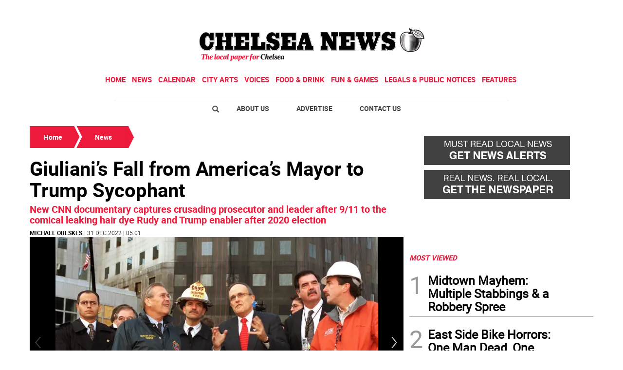

--- FILE ---
content_type: text/html
request_url: https://www.chelseanewsny.com/kintra-portlet/html/ranking-viewer/ranking_details.jsp?portletItem=e1ea25ac-7f29-4e18-9142-1d1b633eab23&refPreferenceId=&portletId=&scopeGroupId=3497545&companyId=10132&languageId=es_ES&plid=0&sectionPlid=0&secure=true&userId=10135&lifecycleRender=true&pathFriendlyURLPublic=%2Fweb&pathFriendlyURLPrivateUser=%2Fuser&pathFriendlyURLPrivateGroup=%2Fgroup&serverName=www.chelseanewsny.com&cdnHost=&pathImage=https%3A%2F%2Fwww.chelseanewsny.com%2Fimage&pathMain=%2Fc&pathContext=&urlPortal=https%3A%2F%2Fwww.chelseanewsny.com&isMobileRequest=0&pathThemeImages=https%3A%2F%2Fwww.chelseanewsny.com%2Fhtml%2Fthemes%2Fiter_basic%2Fimages
body_size: 744
content:
<html>
 <head></head>
 <body>
  <div class="iter-tabview-content-item  "> 
   <div class="element  full-access norestricted iter-rankingtab-mostcommented-bd" iteridart="HE5475283">
    <div class="template-136"> 
     <div class="content-number small"> 
      <span class="number"></span> 
     </div> 
     <div class="content-access"> 
      <span class="access">PRIME</span> 
     </div> 
     <a href="/news/fearing-penn-station-redevelopment-lithuanians-seek-to-landmark-150-year-old-hq-HE5475283"> <h3 class="headline  font-1 extra-small bold"> <span class="priority-content" mlnid="idcon=10188568;order=9.0">Fearing Penn Station Redevelopment, Lithuanians Seek to Landmark 150-Year-Old HQ</span> </h3> </a> 
    </div>
   </div>
   <div class="element  full-access norestricted iter-rankingtab-mostcommented-bd" iteridart="KF5474783">
    <div class="template-136"> 
     <div class="content-number small"> 
      <span class="number"></span> 
     </div> 
     <div class="content-access"> 
      <span class="access">PRIME</span> 
     </div> 
     <a href="/news/bill-forcing-disclosure-of-rent-stabilized-info-to-take-effect-KF5474783"> <h3 class="headline  font-1 extra-small bold"> <span class="priority-content" mlnid="idcon=10188502;order=3.0">Bill Forcing Disclosure of Rent-Stabilized Info to Take Effect </span> </h3> </a> 
    </div>
   </div>
   <div class="element  full-access norestricted iter-rankingtab-mostcommented-bd" iteridart="AA5460839">
    <div class="template-136"> 
     <div class="content-number small"> 
      <span class="number"></span> 
     </div> 
     <div class="content-access"> 
      <span class="access">PRIME</span> 
     </div> 
     <a href="/news/nurses-strike-15000-walkout-at-mount-sinai-ny-presbyterian-montefiore-hospitals-AA5460839"> <h3 class="headline  font-1 extra-small bold"> <span class="priority-content" mlnid="idcon=10160325;order=3.0">Nurses Strike! 15,000 Walkout at Mount Sinai, NY-Presbyterian &amp; Montefiore Hospitals</span> </h3> </a> 
    </div>
   </div>
   <div class="element  full-access norestricted iter-rankingtab-mostcommented-bd" iteridart="XH5458761">
    <div class="template-136"> 
     <div class="content-number small"> 
      <span class="number"></span> 
     </div> 
     <div class="content-access"> 
      <span class="access">PRIME</span> 
     </div> 
     <a href="/news/dem-clubs-tap-erik-bottcher-for-nys-senate-special-election-on-feb-3-XH5458761"> <h3 class="headline  font-1 extra-small bold"> <span class="priority-content" mlnid="idcon=10160738;order=15.0">Dem Clubs Tap Erik Bottcher for NYS Senate Special Election on Feb. 3</span> </h3> </a> 
    </div>
   </div>
   <div class="element  full-access norestricted iter-rankingtab-mostcommented-bd" iteridart="NC5455069">
    <div class="template-136"> 
     <div class="content-number small"> 
      <span class="number"></span> 
     </div> 
     <div class="content-access"> 
      <span class="access">PRIME</span> 
     </div> 
     <a href="/home/manhattan-pols-push-bills-to-limit-ice-activity-in-new-york-NC5455069"> <h3 class="headline  font-1 extra-small bold"> <span class="priority-content" mlnid="idcon=10159211;order=6.0">Manhattan Pols Push Bills to Limit ICE Activity in New York</span> </h3> </a> 
    </div>
   </div> 
  </div> 
 </body>
</html>

--- FILE ---
content_type: text/html; charset=utf-8
request_url: https://www.google.com/recaptcha/api2/aframe
body_size: 266
content:
<!DOCTYPE HTML><html><head><meta http-equiv="content-type" content="text/html; charset=UTF-8"></head><body><script nonce="Kq-SkiCF4I18oKtluviR6A">/** Anti-fraud and anti-abuse applications only. See google.com/recaptcha */ try{var clients={'sodar':'https://pagead2.googlesyndication.com/pagead/sodar?'};window.addEventListener("message",function(a){try{if(a.source===window.parent){var b=JSON.parse(a.data);var c=clients[b['id']];if(c){var d=document.createElement('img');d.src=c+b['params']+'&rc='+(localStorage.getItem("rc::a")?sessionStorage.getItem("rc::b"):"");window.document.body.appendChild(d);sessionStorage.setItem("rc::e",parseInt(sessionStorage.getItem("rc::e")||0)+1);localStorage.setItem("rc::h",'1769097883874');}}}catch(b){}});window.parent.postMessage("_grecaptcha_ready", "*");}catch(b){}</script></body></html>